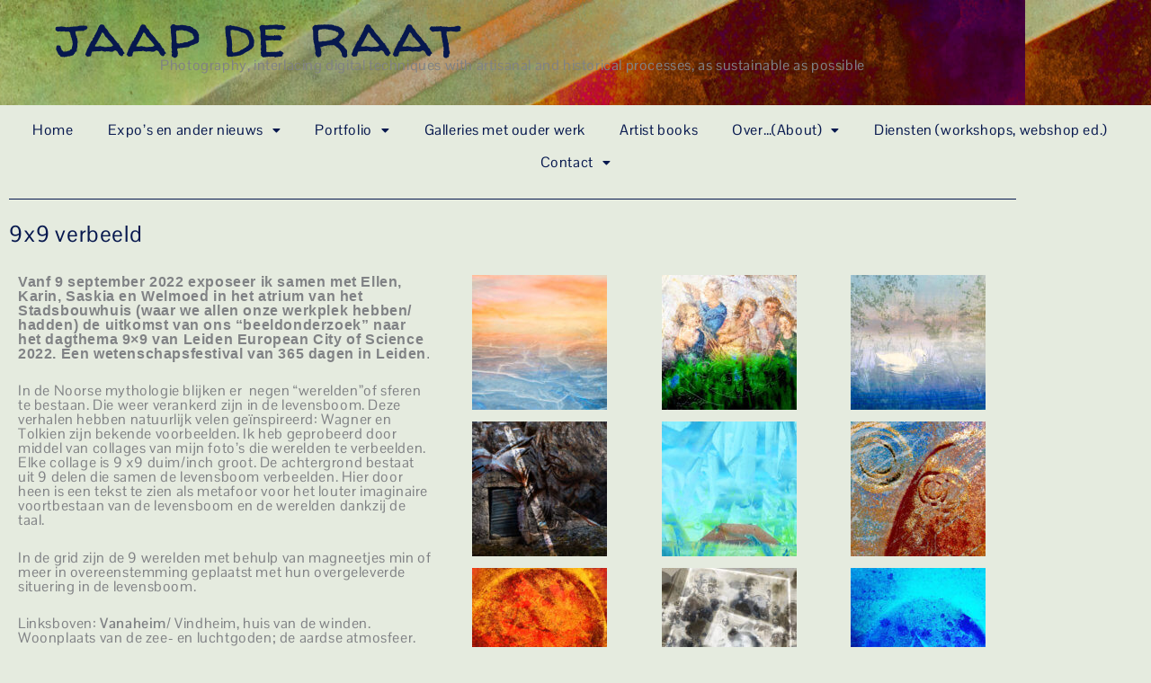

--- FILE ---
content_type: text/css
request_url: https://rindera.nl/wp-content/uploads/elementor/css/post-967.css?ver=1769784115
body_size: 556
content:
.elementor-kit-967{--e-global-color-primary:#0E82B3;--e-global-color-secondary:#54595F;--e-global-color-text:#07184E;--e-global-color-accent:#61CE70;--e-global-color-58ce3a10:#4054B2;--e-global-color-1829b608:#23A455;--e-global-color-67ab3ca:#000;--e-global-color-3f16e19e:#3C232300;--e-global-typography-primary-font-family:"Walter Turncoat";--e-global-typography-primary-font-size:1px;--e-global-typography-primary-font-weight:600;--e-global-typography-secondary-font-family:"Walter Turncoat";--e-global-typography-secondary-font-weight:400;--e-global-typography-text-font-family:"Pontano Sans";--e-global-typography-text-font-weight:400;--e-global-typography-accent-font-family:"Pontano Sans";--e-global-typography-accent-font-weight:500;font-family:"Pontano Sans", Sans-serif;font-size:16px;line-height:1em;letter-spacing:0.6px;}.elementor-kit-967 a{color:#93C9F2;font-family:"Pontano Sans", Sans-serif;}.elementor-kit-967 h1{color:var( --e-global-color-text );font-family:"Walter Turncoat", Sans-serif;font-size:45px;font-style:normal;}.elementor-kit-967 h2{color:var( --e-global-color-text );font-size:35px;text-transform:none;}.elementor-kit-967 h3{color:var( --e-global-color-text );font-size:25px;text-transform:none;}.elementor-kit-967 h4{color:var( --e-global-color-text );font-family:"Walter Turncoat", Sans-serif;font-size:21px;font-weight:normal;text-transform:none;font-style:normal;line-height:0.7em;letter-spacing:0.5px;}.elementor-kit-967 h5{color:var( --e-global-color-text );font-family:"Walter Turncoat", Sans-serif;font-style:normal;line-height:1em;}.elementor-kit-967 h6{color:var( --e-global-color-text );font-family:"Walter Turncoat", Sans-serif;text-transform:none;}.elementor-kit-967 button,.elementor-kit-967 input[type="button"],.elementor-kit-967 input[type="submit"],.elementor-kit-967 .elementor-button{font-family:"Walter Turncoat", Sans-serif;}.elementor-section.elementor-section-boxed > .elementor-container{max-width:1140px;}.e-con{--container-max-width:1140px;}.elementor-widget:not(:last-child){margin-block-end:20px;}.elementor-element{--widgets-spacing:20px 20px;--widgets-spacing-row:20px;--widgets-spacing-column:20px;}{}h1.entry-title{display:var(--page-title-display);}.elementor-lightbox{background-color:#02010100;--lightbox-ui-color:#6EC1E48C;--lightbox-ui-color-hover:#242C4FB8;--lightbox-header-icons-size:37px;--lightbox-navigation-icons-size:40px;}@media(max-width:1024px){.elementor-section.elementor-section-boxed > .elementor-container{max-width:1024px;}.e-con{--container-max-width:1024px;}}@media(max-width:767px){.elementor-section.elementor-section-boxed > .elementor-container{max-width:767px;}.e-con{--container-max-width:767px;}}

--- FILE ---
content_type: text/css
request_url: https://rindera.nl/wp-content/uploads/elementor/css/post-3733.css?ver=1769859198
body_size: 1279
content:
.elementor-3733 .elementor-element.elementor-element-b55f008:not(.elementor-motion-effects-element-type-background), .elementor-3733 .elementor-element.elementor-element-b55f008 > .elementor-motion-effects-container > .elementor-motion-effects-layer{background-image:url("https://rindera.nl/wp-content/uploads/2020/11/blend025060Var-2-e1607256869501.jpg");}.elementor-3733 .elementor-element.elementor-element-b55f008{transition:background 0.3s, border 0.3s, border-radius 0.3s, box-shadow 0.3s;}.elementor-3733 .elementor-element.elementor-element-b55f008 > .elementor-background-overlay{transition:background 0.3s, border-radius 0.3s, opacity 0.3s;}.elementor-3733 .elementor-element.elementor-element-396de3a:not(.elementor-motion-effects-element-type-background) > .elementor-widget-wrap, .elementor-3733 .elementor-element.elementor-element-396de3a > .elementor-widget-wrap > .elementor-motion-effects-container > .elementor-motion-effects-layer{background-image:url("https://rindera.nl/wp-content/uploads/2020/11/blend025060Var-2-e1607256869501.jpg");background-position:top right;}.elementor-3733 .elementor-element.elementor-element-396de3a > .elementor-element-populated{transition:background 0.3s, border 0.3s, border-radius 0.3s, box-shadow 0.3s;}.elementor-3733 .elementor-element.elementor-element-396de3a > .elementor-element-populated > .elementor-background-overlay{transition:background 0.3s, border-radius 0.3s, opacity 0.3s;}.elementor-3733 .elementor-element.elementor-element-ff781a8 > .elementor-widget-container{padding:26px 0px 3px 51px;}.elementor-3733 .elementor-element.elementor-element-ff781a8{text-align:start;}.elementor-3733 .elementor-element.elementor-element-ff781a8 .elementor-heading-title{font-family:"Walter Turncoat", Sans-serif;font-size:69px;font-weight:normal;text-transform:lowercase;font-style:normal;line-height:0.1em;letter-spacing:1.5px;}.elementor-3733 .elementor-element.elementor-element-684c5d0{width:100%;max-width:100%;columns:1;text-align:start;}.elementor-3733 .elementor-element.elementor-element-684c5d0 > .elementor-widget-container{padding:-8% 0% 0% 0%;}.elementor-3733 .elementor-element.elementor-element-ffa7248.elementor-column > .elementor-widget-wrap{justify-content:center;}.elementor-3733 .elementor-element.elementor-element-5502298 .menu-item a.hfe-menu-item{padding-left:13px;padding-right:13px;}.elementor-3733 .elementor-element.elementor-element-5502298 .menu-item a.hfe-sub-menu-item{padding-left:calc( 13px + 20px );padding-right:13px;}.elementor-3733 .elementor-element.elementor-element-5502298 .hfe-nav-menu__layout-vertical .menu-item ul ul a.hfe-sub-menu-item{padding-left:calc( 13px + 40px );padding-right:13px;}.elementor-3733 .elementor-element.elementor-element-5502298 .hfe-nav-menu__layout-vertical .menu-item ul ul ul a.hfe-sub-menu-item{padding-left:calc( 13px + 60px );padding-right:13px;}.elementor-3733 .elementor-element.elementor-element-5502298 .hfe-nav-menu__layout-vertical .menu-item ul ul ul ul a.hfe-sub-menu-item{padding-left:calc( 13px + 80px );padding-right:13px;}.elementor-3733 .elementor-element.elementor-element-5502298 .menu-item a.hfe-menu-item, .elementor-3733 .elementor-element.elementor-element-5502298 .menu-item a.hfe-sub-menu-item{padding-top:10px;padding-bottom:10px;}body:not(.rtl) .elementor-3733 .elementor-element.elementor-element-5502298 .hfe-nav-menu__layout-horizontal .hfe-nav-menu > li.menu-item:not(:last-child){margin-right:12px;}body.rtl .elementor-3733 .elementor-element.elementor-element-5502298 .hfe-nav-menu__layout-horizontal .hfe-nav-menu > li.menu-item:not(:last-child){margin-left:12px;}.elementor-3733 .elementor-element.elementor-element-5502298 nav:not(.hfe-nav-menu__layout-horizontal) .hfe-nav-menu > li.menu-item:not(:last-child){margin-bottom:12px;}.elementor-3733 .elementor-element.elementor-element-5502298 ul.sub-menu{width:0px;}.elementor-3733 .elementor-element.elementor-element-5502298 .sub-menu a.hfe-sub-menu-item,
						 .elementor-3733 .elementor-element.elementor-element-5502298 nav.hfe-dropdown li a.hfe-menu-item,
						 .elementor-3733 .elementor-element.elementor-element-5502298 nav.hfe-dropdown li a.hfe-sub-menu-item,
						 .elementor-3733 .elementor-element.elementor-element-5502298 nav.hfe-dropdown-expandible li a.hfe-menu-item,
						 .elementor-3733 .elementor-element.elementor-element-5502298 nav.hfe-dropdown-expandible li a.hfe-sub-menu-item{padding-top:15px;padding-bottom:15px;}.elementor-3733 .elementor-element.elementor-element-5502298 nav.hfe-nav-menu__layout-horizontal:not(.hfe-dropdown) ul.sub-menu, .elementor-3733 .elementor-element.elementor-element-5502298 nav.hfe-nav-menu__layout-expandible.menu-is-active, .elementor-3733 .elementor-element.elementor-element-5502298 nav.hfe-nav-menu__layout-vertical:not(.hfe-dropdown) ul.sub-menu{margin-top:5px;}.elementor-3733 .elementor-element.elementor-element-5502298 .hfe-dropdown.menu-is-active{margin-top:5px;}.elementor-3733 .elementor-element.elementor-element-5502298 .hfe-nav-menu__toggle{margin:0 auto;}.elementor-3733 .elementor-element.elementor-element-5502298 a.hfe-menu-item, .elementor-3733 .elementor-element.elementor-element-5502298 a.hfe-sub-menu-item{font-family:"Pontano Sans", Sans-serif;}.elementor-3733 .elementor-element.elementor-element-5502298 .menu-item a.hfe-menu-item, .elementor-3733 .elementor-element.elementor-element-5502298 .sub-menu a.hfe-sub-menu-item{color:#07184E;}.elementor-3733 .elementor-element.elementor-element-5502298 .menu-item a.hfe-menu-item, .elementor-3733 .elementor-element.elementor-element-5502298 .sub-menu, .elementor-3733 .elementor-element.elementor-element-5502298 nav.hfe-dropdown, .elementor-3733 .elementor-element.elementor-element-5502298 .hfe-dropdown-expandible{background-color:#BBE46E00;}.elementor-3733 .elementor-element.elementor-element-5502298 .sub-menu a.hfe-sub-menu-item,
								.elementor-3733 .elementor-element.elementor-element-5502298 .elementor-menu-toggle,
								.elementor-3733 .elementor-element.elementor-element-5502298 nav.hfe-dropdown li a.hfe-menu-item,
								.elementor-3733 .elementor-element.elementor-element-5502298 nav.hfe-dropdown li a.hfe-sub-menu-item,
								.elementor-3733 .elementor-element.elementor-element-5502298 nav.hfe-dropdown-expandible li a.hfe-menu-item,
								.elementor-3733 .elementor-element.elementor-element-5502298 nav.hfe-dropdown-expandible li a.hfe-sub-menu-item{color:#07184E;}.elementor-3733 .elementor-element.elementor-element-5502298 .sub-menu,
								.elementor-3733 .elementor-element.elementor-element-5502298 nav.hfe-dropdown,
								.elementor-3733 .elementor-element.elementor-element-5502298 nav.hfe-dropdown-expandible,
								.elementor-3733 .elementor-element.elementor-element-5502298 nav.hfe-dropdown .menu-item a.hfe-menu-item,
								.elementor-3733 .elementor-element.elementor-element-5502298 nav.hfe-dropdown .menu-item a.hfe-sub-menu-item{background-color:#E5EBDF;}
							.elementor-3733 .elementor-element.elementor-element-5502298 .sub-menu li a.hfe-sub-menu-item,
							.elementor-3733 .elementor-element.elementor-element-5502298 nav.hfe-dropdown li a.hfe-sub-menu-item,
							.elementor-3733 .elementor-element.elementor-element-5502298 nav.hfe-dropdown li a.hfe-menu-item,
							.elementor-3733 .elementor-element.elementor-element-5502298 nav.hfe-dropdown-expandible li a.hfe-menu-item,
							.elementor-3733 .elementor-element.elementor-element-5502298 nav.hfe-dropdown-expandible li a.hfe-sub-menu-item{font-family:"Pontano Sans", Sans-serif;}.elementor-3733 .elementor-element.elementor-element-5502298 .sub-menu li.menu-item:not(:last-child),
						.elementor-3733 .elementor-element.elementor-element-5502298 nav.hfe-dropdown li.menu-item:not(:last-child),
						.elementor-3733 .elementor-element.elementor-element-5502298 nav.hfe-dropdown-expandible li.menu-item:not(:last-child){border-bottom-style:none;}.elementor-3733 .elementor-element.elementor-element-1c6987f{--divider-border-style:solid;--divider-color:#07184E;--divider-border-width:1.1px;}.elementor-3733 .elementor-element.elementor-element-1c6987f .elementor-divider-separator{width:100%;margin:0 auto;margin-center:0;}.elementor-3733 .elementor-element.elementor-element-1c6987f .elementor-divider{text-align:center;padding-block-start:2px;padding-block-end:2px;}.elementor-3733 .elementor-element.elementor-element-bf15eb8 > .elementor-widget-container{margin:0px 0px 0px 0px;padding:0px 0px 0px 0px;}.elementor-3733 .elementor-element.elementor-element-bf15eb8 .gallery-item .gallery-caption{display:none;}.elementor-3733 .elementor-element.elementor-element-bf15eb8 .gallery-item{padding:0 13px 13px 0;}.elementor-3733 .elementor-element.elementor-element-bf15eb8 .gallery{margin:0 -13px -13px 0;}.elementor-3733 .elementor-element.elementor-element-083edf8{--divider-border-style:solid;--divider-color:#07184E;--divider-border-width:1px;}.elementor-3733 .elementor-element.elementor-element-083edf8 .elementor-divider-separator{width:100%;margin:0 auto;margin-center:0;}.elementor-3733 .elementor-element.elementor-element-083edf8 .elementor-divider{text-align:center;padding-block-start:8px;padding-block-end:8px;}.elementor-3733 .elementor-element.elementor-element-8319adc .hfe-copyright-wrapper{text-align:center;}.elementor-3733 .elementor-element.elementor-element-8319adc .hfe-copyright-wrapper, .elementor-3733 .elementor-element.elementor-element-8319adc .hfe-copyright-wrapper a{font-family:"Pontano Sans", Sans-serif;font-size:14px;}:root{--page-title-display:none;}body.elementor-page-3733{padding:0% 0% 0% 0%;}@media(max-width:1024px){body:not(.rtl) .elementor-3733 .elementor-element.elementor-element-5502298.hfe-nav-menu__breakpoint-tablet .hfe-nav-menu__layout-horizontal .hfe-nav-menu > li.menu-item:not(:last-child){margin-right:0px;}body .elementor-3733 .elementor-element.elementor-element-5502298 nav.hfe-nav-menu__layout-vertical .hfe-nav-menu > li.menu-item:not(:last-child){margin-bottom:0px;}}@media(min-width:768px){.elementor-3733 .elementor-element.elementor-element-396de3a{width:100%;}.elementor-3733 .elementor-element.elementor-element-2141087{width:43.011%;}.elementor-3733 .elementor-element.elementor-element-7c61951{width:56.989%;}}@media(max-width:767px){.elementor-3733 .elementor-element.elementor-element-ff781a8 .elementor-heading-title{line-height:0.6em;}.elementor-bc-flex-widget .elementor-3733 .elementor-element.elementor-element-ffa7248.elementor-column .elementor-widget-wrap{align-items:flex-start;}.elementor-3733 .elementor-element.elementor-element-ffa7248.elementor-column.elementor-element[data-element_type="column"] > .elementor-widget-wrap.elementor-element-populated{align-content:flex-start;align-items:flex-start;}body:not(.rtl) .elementor-3733 .elementor-element.elementor-element-5502298.hfe-nav-menu__breakpoint-mobile .hfe-nav-menu__layout-horizontal .hfe-nav-menu > li.menu-item:not(:last-child){margin-right:0px;}body .elementor-3733 .elementor-element.elementor-element-5502298 nav.hfe-nav-menu__layout-vertical .hfe-nav-menu > li.menu-item:not(:last-child){margin-bottom:0px;}}

--- FILE ---
content_type: text/css
request_url: https://rindera.nl/wp-content/uploads/elementor/google-fonts/css/walterturncoat.css?ver=1742228299
body_size: 176
content:
/* latin */
@font-face {
  font-family: 'Walter Turncoat';
  font-style: normal;
  font-weight: 400;
  src: url(https://rindera.nl/wp-content/uploads/elementor/google-fonts/fonts/walterturncoat-snfys0gs98ln43n0d-14ulotoe6lzxec.woff2) format('woff2');
  unicode-range: U+0000-00FF, U+0131, U+0152-0153, U+02BB-02BC, U+02C6, U+02DA, U+02DC, U+0304, U+0308, U+0329, U+2000-206F, U+20AC, U+2122, U+2191, U+2193, U+2212, U+2215, U+FEFF, U+FFFD;
}
